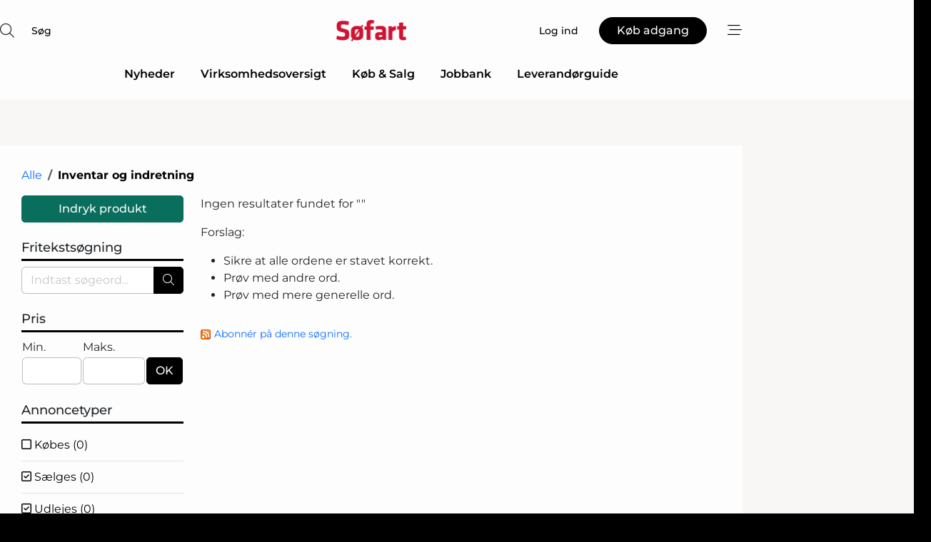

--- FILE ---
content_type: text/html; charset=utf-8
request_url: https://www.google.com/recaptcha/api2/anchor?ar=1&k=6LdoKpwUAAAAADZPiQVYruLxh3elHmpvlakY5JGi&co=aHR0cHM6Ly93d3cuc29lZmFydC5kazo0NDM.&hl=da&v=N67nZn4AqZkNcbeMu4prBgzg&size=normal&anchor-ms=20000&execute-ms=30000&cb=nlz6qvlg0s4m
body_size: 49549
content:
<!DOCTYPE HTML><html dir="ltr" lang="da"><head><meta http-equiv="Content-Type" content="text/html; charset=UTF-8">
<meta http-equiv="X-UA-Compatible" content="IE=edge">
<title>reCAPTCHA</title>
<style type="text/css">
/* cyrillic-ext */
@font-face {
  font-family: 'Roboto';
  font-style: normal;
  font-weight: 400;
  font-stretch: 100%;
  src: url(//fonts.gstatic.com/s/roboto/v48/KFO7CnqEu92Fr1ME7kSn66aGLdTylUAMa3GUBHMdazTgWw.woff2) format('woff2');
  unicode-range: U+0460-052F, U+1C80-1C8A, U+20B4, U+2DE0-2DFF, U+A640-A69F, U+FE2E-FE2F;
}
/* cyrillic */
@font-face {
  font-family: 'Roboto';
  font-style: normal;
  font-weight: 400;
  font-stretch: 100%;
  src: url(//fonts.gstatic.com/s/roboto/v48/KFO7CnqEu92Fr1ME7kSn66aGLdTylUAMa3iUBHMdazTgWw.woff2) format('woff2');
  unicode-range: U+0301, U+0400-045F, U+0490-0491, U+04B0-04B1, U+2116;
}
/* greek-ext */
@font-face {
  font-family: 'Roboto';
  font-style: normal;
  font-weight: 400;
  font-stretch: 100%;
  src: url(//fonts.gstatic.com/s/roboto/v48/KFO7CnqEu92Fr1ME7kSn66aGLdTylUAMa3CUBHMdazTgWw.woff2) format('woff2');
  unicode-range: U+1F00-1FFF;
}
/* greek */
@font-face {
  font-family: 'Roboto';
  font-style: normal;
  font-weight: 400;
  font-stretch: 100%;
  src: url(//fonts.gstatic.com/s/roboto/v48/KFO7CnqEu92Fr1ME7kSn66aGLdTylUAMa3-UBHMdazTgWw.woff2) format('woff2');
  unicode-range: U+0370-0377, U+037A-037F, U+0384-038A, U+038C, U+038E-03A1, U+03A3-03FF;
}
/* math */
@font-face {
  font-family: 'Roboto';
  font-style: normal;
  font-weight: 400;
  font-stretch: 100%;
  src: url(//fonts.gstatic.com/s/roboto/v48/KFO7CnqEu92Fr1ME7kSn66aGLdTylUAMawCUBHMdazTgWw.woff2) format('woff2');
  unicode-range: U+0302-0303, U+0305, U+0307-0308, U+0310, U+0312, U+0315, U+031A, U+0326-0327, U+032C, U+032F-0330, U+0332-0333, U+0338, U+033A, U+0346, U+034D, U+0391-03A1, U+03A3-03A9, U+03B1-03C9, U+03D1, U+03D5-03D6, U+03F0-03F1, U+03F4-03F5, U+2016-2017, U+2034-2038, U+203C, U+2040, U+2043, U+2047, U+2050, U+2057, U+205F, U+2070-2071, U+2074-208E, U+2090-209C, U+20D0-20DC, U+20E1, U+20E5-20EF, U+2100-2112, U+2114-2115, U+2117-2121, U+2123-214F, U+2190, U+2192, U+2194-21AE, U+21B0-21E5, U+21F1-21F2, U+21F4-2211, U+2213-2214, U+2216-22FF, U+2308-230B, U+2310, U+2319, U+231C-2321, U+2336-237A, U+237C, U+2395, U+239B-23B7, U+23D0, U+23DC-23E1, U+2474-2475, U+25AF, U+25B3, U+25B7, U+25BD, U+25C1, U+25CA, U+25CC, U+25FB, U+266D-266F, U+27C0-27FF, U+2900-2AFF, U+2B0E-2B11, U+2B30-2B4C, U+2BFE, U+3030, U+FF5B, U+FF5D, U+1D400-1D7FF, U+1EE00-1EEFF;
}
/* symbols */
@font-face {
  font-family: 'Roboto';
  font-style: normal;
  font-weight: 400;
  font-stretch: 100%;
  src: url(//fonts.gstatic.com/s/roboto/v48/KFO7CnqEu92Fr1ME7kSn66aGLdTylUAMaxKUBHMdazTgWw.woff2) format('woff2');
  unicode-range: U+0001-000C, U+000E-001F, U+007F-009F, U+20DD-20E0, U+20E2-20E4, U+2150-218F, U+2190, U+2192, U+2194-2199, U+21AF, U+21E6-21F0, U+21F3, U+2218-2219, U+2299, U+22C4-22C6, U+2300-243F, U+2440-244A, U+2460-24FF, U+25A0-27BF, U+2800-28FF, U+2921-2922, U+2981, U+29BF, U+29EB, U+2B00-2BFF, U+4DC0-4DFF, U+FFF9-FFFB, U+10140-1018E, U+10190-1019C, U+101A0, U+101D0-101FD, U+102E0-102FB, U+10E60-10E7E, U+1D2C0-1D2D3, U+1D2E0-1D37F, U+1F000-1F0FF, U+1F100-1F1AD, U+1F1E6-1F1FF, U+1F30D-1F30F, U+1F315, U+1F31C, U+1F31E, U+1F320-1F32C, U+1F336, U+1F378, U+1F37D, U+1F382, U+1F393-1F39F, U+1F3A7-1F3A8, U+1F3AC-1F3AF, U+1F3C2, U+1F3C4-1F3C6, U+1F3CA-1F3CE, U+1F3D4-1F3E0, U+1F3ED, U+1F3F1-1F3F3, U+1F3F5-1F3F7, U+1F408, U+1F415, U+1F41F, U+1F426, U+1F43F, U+1F441-1F442, U+1F444, U+1F446-1F449, U+1F44C-1F44E, U+1F453, U+1F46A, U+1F47D, U+1F4A3, U+1F4B0, U+1F4B3, U+1F4B9, U+1F4BB, U+1F4BF, U+1F4C8-1F4CB, U+1F4D6, U+1F4DA, U+1F4DF, U+1F4E3-1F4E6, U+1F4EA-1F4ED, U+1F4F7, U+1F4F9-1F4FB, U+1F4FD-1F4FE, U+1F503, U+1F507-1F50B, U+1F50D, U+1F512-1F513, U+1F53E-1F54A, U+1F54F-1F5FA, U+1F610, U+1F650-1F67F, U+1F687, U+1F68D, U+1F691, U+1F694, U+1F698, U+1F6AD, U+1F6B2, U+1F6B9-1F6BA, U+1F6BC, U+1F6C6-1F6CF, U+1F6D3-1F6D7, U+1F6E0-1F6EA, U+1F6F0-1F6F3, U+1F6F7-1F6FC, U+1F700-1F7FF, U+1F800-1F80B, U+1F810-1F847, U+1F850-1F859, U+1F860-1F887, U+1F890-1F8AD, U+1F8B0-1F8BB, U+1F8C0-1F8C1, U+1F900-1F90B, U+1F93B, U+1F946, U+1F984, U+1F996, U+1F9E9, U+1FA00-1FA6F, U+1FA70-1FA7C, U+1FA80-1FA89, U+1FA8F-1FAC6, U+1FACE-1FADC, U+1FADF-1FAE9, U+1FAF0-1FAF8, U+1FB00-1FBFF;
}
/* vietnamese */
@font-face {
  font-family: 'Roboto';
  font-style: normal;
  font-weight: 400;
  font-stretch: 100%;
  src: url(//fonts.gstatic.com/s/roboto/v48/KFO7CnqEu92Fr1ME7kSn66aGLdTylUAMa3OUBHMdazTgWw.woff2) format('woff2');
  unicode-range: U+0102-0103, U+0110-0111, U+0128-0129, U+0168-0169, U+01A0-01A1, U+01AF-01B0, U+0300-0301, U+0303-0304, U+0308-0309, U+0323, U+0329, U+1EA0-1EF9, U+20AB;
}
/* latin-ext */
@font-face {
  font-family: 'Roboto';
  font-style: normal;
  font-weight: 400;
  font-stretch: 100%;
  src: url(//fonts.gstatic.com/s/roboto/v48/KFO7CnqEu92Fr1ME7kSn66aGLdTylUAMa3KUBHMdazTgWw.woff2) format('woff2');
  unicode-range: U+0100-02BA, U+02BD-02C5, U+02C7-02CC, U+02CE-02D7, U+02DD-02FF, U+0304, U+0308, U+0329, U+1D00-1DBF, U+1E00-1E9F, U+1EF2-1EFF, U+2020, U+20A0-20AB, U+20AD-20C0, U+2113, U+2C60-2C7F, U+A720-A7FF;
}
/* latin */
@font-face {
  font-family: 'Roboto';
  font-style: normal;
  font-weight: 400;
  font-stretch: 100%;
  src: url(//fonts.gstatic.com/s/roboto/v48/KFO7CnqEu92Fr1ME7kSn66aGLdTylUAMa3yUBHMdazQ.woff2) format('woff2');
  unicode-range: U+0000-00FF, U+0131, U+0152-0153, U+02BB-02BC, U+02C6, U+02DA, U+02DC, U+0304, U+0308, U+0329, U+2000-206F, U+20AC, U+2122, U+2191, U+2193, U+2212, U+2215, U+FEFF, U+FFFD;
}
/* cyrillic-ext */
@font-face {
  font-family: 'Roboto';
  font-style: normal;
  font-weight: 500;
  font-stretch: 100%;
  src: url(//fonts.gstatic.com/s/roboto/v48/KFO7CnqEu92Fr1ME7kSn66aGLdTylUAMa3GUBHMdazTgWw.woff2) format('woff2');
  unicode-range: U+0460-052F, U+1C80-1C8A, U+20B4, U+2DE0-2DFF, U+A640-A69F, U+FE2E-FE2F;
}
/* cyrillic */
@font-face {
  font-family: 'Roboto';
  font-style: normal;
  font-weight: 500;
  font-stretch: 100%;
  src: url(//fonts.gstatic.com/s/roboto/v48/KFO7CnqEu92Fr1ME7kSn66aGLdTylUAMa3iUBHMdazTgWw.woff2) format('woff2');
  unicode-range: U+0301, U+0400-045F, U+0490-0491, U+04B0-04B1, U+2116;
}
/* greek-ext */
@font-face {
  font-family: 'Roboto';
  font-style: normal;
  font-weight: 500;
  font-stretch: 100%;
  src: url(//fonts.gstatic.com/s/roboto/v48/KFO7CnqEu92Fr1ME7kSn66aGLdTylUAMa3CUBHMdazTgWw.woff2) format('woff2');
  unicode-range: U+1F00-1FFF;
}
/* greek */
@font-face {
  font-family: 'Roboto';
  font-style: normal;
  font-weight: 500;
  font-stretch: 100%;
  src: url(//fonts.gstatic.com/s/roboto/v48/KFO7CnqEu92Fr1ME7kSn66aGLdTylUAMa3-UBHMdazTgWw.woff2) format('woff2');
  unicode-range: U+0370-0377, U+037A-037F, U+0384-038A, U+038C, U+038E-03A1, U+03A3-03FF;
}
/* math */
@font-face {
  font-family: 'Roboto';
  font-style: normal;
  font-weight: 500;
  font-stretch: 100%;
  src: url(//fonts.gstatic.com/s/roboto/v48/KFO7CnqEu92Fr1ME7kSn66aGLdTylUAMawCUBHMdazTgWw.woff2) format('woff2');
  unicode-range: U+0302-0303, U+0305, U+0307-0308, U+0310, U+0312, U+0315, U+031A, U+0326-0327, U+032C, U+032F-0330, U+0332-0333, U+0338, U+033A, U+0346, U+034D, U+0391-03A1, U+03A3-03A9, U+03B1-03C9, U+03D1, U+03D5-03D6, U+03F0-03F1, U+03F4-03F5, U+2016-2017, U+2034-2038, U+203C, U+2040, U+2043, U+2047, U+2050, U+2057, U+205F, U+2070-2071, U+2074-208E, U+2090-209C, U+20D0-20DC, U+20E1, U+20E5-20EF, U+2100-2112, U+2114-2115, U+2117-2121, U+2123-214F, U+2190, U+2192, U+2194-21AE, U+21B0-21E5, U+21F1-21F2, U+21F4-2211, U+2213-2214, U+2216-22FF, U+2308-230B, U+2310, U+2319, U+231C-2321, U+2336-237A, U+237C, U+2395, U+239B-23B7, U+23D0, U+23DC-23E1, U+2474-2475, U+25AF, U+25B3, U+25B7, U+25BD, U+25C1, U+25CA, U+25CC, U+25FB, U+266D-266F, U+27C0-27FF, U+2900-2AFF, U+2B0E-2B11, U+2B30-2B4C, U+2BFE, U+3030, U+FF5B, U+FF5D, U+1D400-1D7FF, U+1EE00-1EEFF;
}
/* symbols */
@font-face {
  font-family: 'Roboto';
  font-style: normal;
  font-weight: 500;
  font-stretch: 100%;
  src: url(//fonts.gstatic.com/s/roboto/v48/KFO7CnqEu92Fr1ME7kSn66aGLdTylUAMaxKUBHMdazTgWw.woff2) format('woff2');
  unicode-range: U+0001-000C, U+000E-001F, U+007F-009F, U+20DD-20E0, U+20E2-20E4, U+2150-218F, U+2190, U+2192, U+2194-2199, U+21AF, U+21E6-21F0, U+21F3, U+2218-2219, U+2299, U+22C4-22C6, U+2300-243F, U+2440-244A, U+2460-24FF, U+25A0-27BF, U+2800-28FF, U+2921-2922, U+2981, U+29BF, U+29EB, U+2B00-2BFF, U+4DC0-4DFF, U+FFF9-FFFB, U+10140-1018E, U+10190-1019C, U+101A0, U+101D0-101FD, U+102E0-102FB, U+10E60-10E7E, U+1D2C0-1D2D3, U+1D2E0-1D37F, U+1F000-1F0FF, U+1F100-1F1AD, U+1F1E6-1F1FF, U+1F30D-1F30F, U+1F315, U+1F31C, U+1F31E, U+1F320-1F32C, U+1F336, U+1F378, U+1F37D, U+1F382, U+1F393-1F39F, U+1F3A7-1F3A8, U+1F3AC-1F3AF, U+1F3C2, U+1F3C4-1F3C6, U+1F3CA-1F3CE, U+1F3D4-1F3E0, U+1F3ED, U+1F3F1-1F3F3, U+1F3F5-1F3F7, U+1F408, U+1F415, U+1F41F, U+1F426, U+1F43F, U+1F441-1F442, U+1F444, U+1F446-1F449, U+1F44C-1F44E, U+1F453, U+1F46A, U+1F47D, U+1F4A3, U+1F4B0, U+1F4B3, U+1F4B9, U+1F4BB, U+1F4BF, U+1F4C8-1F4CB, U+1F4D6, U+1F4DA, U+1F4DF, U+1F4E3-1F4E6, U+1F4EA-1F4ED, U+1F4F7, U+1F4F9-1F4FB, U+1F4FD-1F4FE, U+1F503, U+1F507-1F50B, U+1F50D, U+1F512-1F513, U+1F53E-1F54A, U+1F54F-1F5FA, U+1F610, U+1F650-1F67F, U+1F687, U+1F68D, U+1F691, U+1F694, U+1F698, U+1F6AD, U+1F6B2, U+1F6B9-1F6BA, U+1F6BC, U+1F6C6-1F6CF, U+1F6D3-1F6D7, U+1F6E0-1F6EA, U+1F6F0-1F6F3, U+1F6F7-1F6FC, U+1F700-1F7FF, U+1F800-1F80B, U+1F810-1F847, U+1F850-1F859, U+1F860-1F887, U+1F890-1F8AD, U+1F8B0-1F8BB, U+1F8C0-1F8C1, U+1F900-1F90B, U+1F93B, U+1F946, U+1F984, U+1F996, U+1F9E9, U+1FA00-1FA6F, U+1FA70-1FA7C, U+1FA80-1FA89, U+1FA8F-1FAC6, U+1FACE-1FADC, U+1FADF-1FAE9, U+1FAF0-1FAF8, U+1FB00-1FBFF;
}
/* vietnamese */
@font-face {
  font-family: 'Roboto';
  font-style: normal;
  font-weight: 500;
  font-stretch: 100%;
  src: url(//fonts.gstatic.com/s/roboto/v48/KFO7CnqEu92Fr1ME7kSn66aGLdTylUAMa3OUBHMdazTgWw.woff2) format('woff2');
  unicode-range: U+0102-0103, U+0110-0111, U+0128-0129, U+0168-0169, U+01A0-01A1, U+01AF-01B0, U+0300-0301, U+0303-0304, U+0308-0309, U+0323, U+0329, U+1EA0-1EF9, U+20AB;
}
/* latin-ext */
@font-face {
  font-family: 'Roboto';
  font-style: normal;
  font-weight: 500;
  font-stretch: 100%;
  src: url(//fonts.gstatic.com/s/roboto/v48/KFO7CnqEu92Fr1ME7kSn66aGLdTylUAMa3KUBHMdazTgWw.woff2) format('woff2');
  unicode-range: U+0100-02BA, U+02BD-02C5, U+02C7-02CC, U+02CE-02D7, U+02DD-02FF, U+0304, U+0308, U+0329, U+1D00-1DBF, U+1E00-1E9F, U+1EF2-1EFF, U+2020, U+20A0-20AB, U+20AD-20C0, U+2113, U+2C60-2C7F, U+A720-A7FF;
}
/* latin */
@font-face {
  font-family: 'Roboto';
  font-style: normal;
  font-weight: 500;
  font-stretch: 100%;
  src: url(//fonts.gstatic.com/s/roboto/v48/KFO7CnqEu92Fr1ME7kSn66aGLdTylUAMa3yUBHMdazQ.woff2) format('woff2');
  unicode-range: U+0000-00FF, U+0131, U+0152-0153, U+02BB-02BC, U+02C6, U+02DA, U+02DC, U+0304, U+0308, U+0329, U+2000-206F, U+20AC, U+2122, U+2191, U+2193, U+2212, U+2215, U+FEFF, U+FFFD;
}
/* cyrillic-ext */
@font-face {
  font-family: 'Roboto';
  font-style: normal;
  font-weight: 900;
  font-stretch: 100%;
  src: url(//fonts.gstatic.com/s/roboto/v48/KFO7CnqEu92Fr1ME7kSn66aGLdTylUAMa3GUBHMdazTgWw.woff2) format('woff2');
  unicode-range: U+0460-052F, U+1C80-1C8A, U+20B4, U+2DE0-2DFF, U+A640-A69F, U+FE2E-FE2F;
}
/* cyrillic */
@font-face {
  font-family: 'Roboto';
  font-style: normal;
  font-weight: 900;
  font-stretch: 100%;
  src: url(//fonts.gstatic.com/s/roboto/v48/KFO7CnqEu92Fr1ME7kSn66aGLdTylUAMa3iUBHMdazTgWw.woff2) format('woff2');
  unicode-range: U+0301, U+0400-045F, U+0490-0491, U+04B0-04B1, U+2116;
}
/* greek-ext */
@font-face {
  font-family: 'Roboto';
  font-style: normal;
  font-weight: 900;
  font-stretch: 100%;
  src: url(//fonts.gstatic.com/s/roboto/v48/KFO7CnqEu92Fr1ME7kSn66aGLdTylUAMa3CUBHMdazTgWw.woff2) format('woff2');
  unicode-range: U+1F00-1FFF;
}
/* greek */
@font-face {
  font-family: 'Roboto';
  font-style: normal;
  font-weight: 900;
  font-stretch: 100%;
  src: url(//fonts.gstatic.com/s/roboto/v48/KFO7CnqEu92Fr1ME7kSn66aGLdTylUAMa3-UBHMdazTgWw.woff2) format('woff2');
  unicode-range: U+0370-0377, U+037A-037F, U+0384-038A, U+038C, U+038E-03A1, U+03A3-03FF;
}
/* math */
@font-face {
  font-family: 'Roboto';
  font-style: normal;
  font-weight: 900;
  font-stretch: 100%;
  src: url(//fonts.gstatic.com/s/roboto/v48/KFO7CnqEu92Fr1ME7kSn66aGLdTylUAMawCUBHMdazTgWw.woff2) format('woff2');
  unicode-range: U+0302-0303, U+0305, U+0307-0308, U+0310, U+0312, U+0315, U+031A, U+0326-0327, U+032C, U+032F-0330, U+0332-0333, U+0338, U+033A, U+0346, U+034D, U+0391-03A1, U+03A3-03A9, U+03B1-03C9, U+03D1, U+03D5-03D6, U+03F0-03F1, U+03F4-03F5, U+2016-2017, U+2034-2038, U+203C, U+2040, U+2043, U+2047, U+2050, U+2057, U+205F, U+2070-2071, U+2074-208E, U+2090-209C, U+20D0-20DC, U+20E1, U+20E5-20EF, U+2100-2112, U+2114-2115, U+2117-2121, U+2123-214F, U+2190, U+2192, U+2194-21AE, U+21B0-21E5, U+21F1-21F2, U+21F4-2211, U+2213-2214, U+2216-22FF, U+2308-230B, U+2310, U+2319, U+231C-2321, U+2336-237A, U+237C, U+2395, U+239B-23B7, U+23D0, U+23DC-23E1, U+2474-2475, U+25AF, U+25B3, U+25B7, U+25BD, U+25C1, U+25CA, U+25CC, U+25FB, U+266D-266F, U+27C0-27FF, U+2900-2AFF, U+2B0E-2B11, U+2B30-2B4C, U+2BFE, U+3030, U+FF5B, U+FF5D, U+1D400-1D7FF, U+1EE00-1EEFF;
}
/* symbols */
@font-face {
  font-family: 'Roboto';
  font-style: normal;
  font-weight: 900;
  font-stretch: 100%;
  src: url(//fonts.gstatic.com/s/roboto/v48/KFO7CnqEu92Fr1ME7kSn66aGLdTylUAMaxKUBHMdazTgWw.woff2) format('woff2');
  unicode-range: U+0001-000C, U+000E-001F, U+007F-009F, U+20DD-20E0, U+20E2-20E4, U+2150-218F, U+2190, U+2192, U+2194-2199, U+21AF, U+21E6-21F0, U+21F3, U+2218-2219, U+2299, U+22C4-22C6, U+2300-243F, U+2440-244A, U+2460-24FF, U+25A0-27BF, U+2800-28FF, U+2921-2922, U+2981, U+29BF, U+29EB, U+2B00-2BFF, U+4DC0-4DFF, U+FFF9-FFFB, U+10140-1018E, U+10190-1019C, U+101A0, U+101D0-101FD, U+102E0-102FB, U+10E60-10E7E, U+1D2C0-1D2D3, U+1D2E0-1D37F, U+1F000-1F0FF, U+1F100-1F1AD, U+1F1E6-1F1FF, U+1F30D-1F30F, U+1F315, U+1F31C, U+1F31E, U+1F320-1F32C, U+1F336, U+1F378, U+1F37D, U+1F382, U+1F393-1F39F, U+1F3A7-1F3A8, U+1F3AC-1F3AF, U+1F3C2, U+1F3C4-1F3C6, U+1F3CA-1F3CE, U+1F3D4-1F3E0, U+1F3ED, U+1F3F1-1F3F3, U+1F3F5-1F3F7, U+1F408, U+1F415, U+1F41F, U+1F426, U+1F43F, U+1F441-1F442, U+1F444, U+1F446-1F449, U+1F44C-1F44E, U+1F453, U+1F46A, U+1F47D, U+1F4A3, U+1F4B0, U+1F4B3, U+1F4B9, U+1F4BB, U+1F4BF, U+1F4C8-1F4CB, U+1F4D6, U+1F4DA, U+1F4DF, U+1F4E3-1F4E6, U+1F4EA-1F4ED, U+1F4F7, U+1F4F9-1F4FB, U+1F4FD-1F4FE, U+1F503, U+1F507-1F50B, U+1F50D, U+1F512-1F513, U+1F53E-1F54A, U+1F54F-1F5FA, U+1F610, U+1F650-1F67F, U+1F687, U+1F68D, U+1F691, U+1F694, U+1F698, U+1F6AD, U+1F6B2, U+1F6B9-1F6BA, U+1F6BC, U+1F6C6-1F6CF, U+1F6D3-1F6D7, U+1F6E0-1F6EA, U+1F6F0-1F6F3, U+1F6F7-1F6FC, U+1F700-1F7FF, U+1F800-1F80B, U+1F810-1F847, U+1F850-1F859, U+1F860-1F887, U+1F890-1F8AD, U+1F8B0-1F8BB, U+1F8C0-1F8C1, U+1F900-1F90B, U+1F93B, U+1F946, U+1F984, U+1F996, U+1F9E9, U+1FA00-1FA6F, U+1FA70-1FA7C, U+1FA80-1FA89, U+1FA8F-1FAC6, U+1FACE-1FADC, U+1FADF-1FAE9, U+1FAF0-1FAF8, U+1FB00-1FBFF;
}
/* vietnamese */
@font-face {
  font-family: 'Roboto';
  font-style: normal;
  font-weight: 900;
  font-stretch: 100%;
  src: url(//fonts.gstatic.com/s/roboto/v48/KFO7CnqEu92Fr1ME7kSn66aGLdTylUAMa3OUBHMdazTgWw.woff2) format('woff2');
  unicode-range: U+0102-0103, U+0110-0111, U+0128-0129, U+0168-0169, U+01A0-01A1, U+01AF-01B0, U+0300-0301, U+0303-0304, U+0308-0309, U+0323, U+0329, U+1EA0-1EF9, U+20AB;
}
/* latin-ext */
@font-face {
  font-family: 'Roboto';
  font-style: normal;
  font-weight: 900;
  font-stretch: 100%;
  src: url(//fonts.gstatic.com/s/roboto/v48/KFO7CnqEu92Fr1ME7kSn66aGLdTylUAMa3KUBHMdazTgWw.woff2) format('woff2');
  unicode-range: U+0100-02BA, U+02BD-02C5, U+02C7-02CC, U+02CE-02D7, U+02DD-02FF, U+0304, U+0308, U+0329, U+1D00-1DBF, U+1E00-1E9F, U+1EF2-1EFF, U+2020, U+20A0-20AB, U+20AD-20C0, U+2113, U+2C60-2C7F, U+A720-A7FF;
}
/* latin */
@font-face {
  font-family: 'Roboto';
  font-style: normal;
  font-weight: 900;
  font-stretch: 100%;
  src: url(//fonts.gstatic.com/s/roboto/v48/KFO7CnqEu92Fr1ME7kSn66aGLdTylUAMa3yUBHMdazQ.woff2) format('woff2');
  unicode-range: U+0000-00FF, U+0131, U+0152-0153, U+02BB-02BC, U+02C6, U+02DA, U+02DC, U+0304, U+0308, U+0329, U+2000-206F, U+20AC, U+2122, U+2191, U+2193, U+2212, U+2215, U+FEFF, U+FFFD;
}

</style>
<link rel="stylesheet" type="text/css" href="https://www.gstatic.com/recaptcha/releases/N67nZn4AqZkNcbeMu4prBgzg/styles__ltr.css">
<script nonce="h4YE7u6TlNiuRRDouScGsw" type="text/javascript">window['__recaptcha_api'] = 'https://www.google.com/recaptcha/api2/';</script>
<script type="text/javascript" src="https://www.gstatic.com/recaptcha/releases/N67nZn4AqZkNcbeMu4prBgzg/recaptcha__da.js" nonce="h4YE7u6TlNiuRRDouScGsw">
      
    </script></head>
<body><div id="rc-anchor-alert" class="rc-anchor-alert"></div>
<input type="hidden" id="recaptcha-token" value="[base64]">
<script type="text/javascript" nonce="h4YE7u6TlNiuRRDouScGsw">
      recaptcha.anchor.Main.init("[\x22ainput\x22,[\x22bgdata\x22,\x22\x22,\[base64]/[base64]/[base64]/[base64]/[base64]/UltsKytdPUU6KEU8MjA0OD9SW2wrK109RT4+NnwxOTI6KChFJjY0NTEyKT09NTUyOTYmJk0rMTxjLmxlbmd0aCYmKGMuY2hhckNvZGVBdChNKzEpJjY0NTEyKT09NTYzMjA/[base64]/[base64]/[base64]/[base64]/[base64]/[base64]/[base64]\x22,\[base64]\x22,\x22w43Cky5PwoHDqSfCmMK5esKQw5vCiD1cw45oJsOYw4V1A1XCqXhXc8OGwqTDnMOMw5zCkgJqwqgeNTXDqTzCnnTDlsO1Yhs9w5vDqMOkw6/DqsKxwovCgcOWEQzCrMKrw7XDqnYpwrvClXHDs8OsZcKXwoTCnMK0dxLDi13CqcKPJMKowqzChl5mw7LCgsOow717DcKjAU/CjcKqcVN/w4DCihZ4V8OUwpF6SsKqw7Zzwr0Jw4Yvwpo5esKRw5/CnMKfwpHDnMK7IGXDrnjDnXHCjwtBwp/CgzcqR8Kaw4VqWsKOAy8cKCBCNcOWwpbDisKAw4DCq8KgWMObC20YMcKYaE4TwovDjsOww6nCjsO3w7otw65PFcOPwqPDngjDsnkAw5luw5lBwq3Cg1sOLGB1wo5jw67CtcKUU1g4eMOzw6kkFEtJwrFxw78eF1kCwpTCul/DjWIOR8KxawnCusO0Dk5yAH3Dt8Oawq3CkxQEdcO0w6TCpzB6FVnDqSLDlX8Uwqt3IsKTw63Cm8KbPBsWw4LCkQzCkBNxwoE/[base64]/US4hdsKRe8O/CGfDth/Cl8KZZhrDvMOvwrjCrR4zQMOuUcOHw7AjQ8Ouw6/CpCMxw57ClsOiBCPDvTDCqcKTw4XDrwDDlkUoR8KKOBDDjWDCusOtw4sabcKNVwU2ecKlw7PClx3Dk8KCCMO9w4PDrcKPwrgNQj/ClELDoS44w4pFwr7Dv8Kgw73CtcKBw4bDuAh9eMKqd3QAcErDmGo4wpXDmFXCsELCucO+wrRiw48GLMKWWsOUXMKsw5dNXB7DqcKAw5VbTMOURxDCisKcwrrDsMOLVw7CtjcAcMKrw6rCiUPCr3rCriXCosK/[base64]/wrTCqMKCw4LDosKewqU7wrTDhgoiwpkiCRZsR8K/w4XDkCLCmAjCoy9/w6DCvcO7EUjCrQs8Xn/CjWLChmYBwoFEw67DrMK3w6jDm2jDsMObw5rCpcO2w7RiFMOUL8OQKjNIJnI8T8KQw4p9wo8lw5oPw4MZw6FLw5kHw5HCjcO5LyF0wq9aeVnDtsK8IcKgw5zCncKZD8ODOynDvg/[base64]/w5TCrMOIw5Q7OUnDo3EQwpXDnDbCt2cMwo/ChsKbHX7DtXvCmMOKHnPDvFrCm8OUGsOJbcKLw5XDiMKwwrcdw7zDsMOPaA7CnwbCr1/DiHVpw5PDsU8LX28uBMO3TMKpw7fDl8KoJcOowr82McO+wpTDvsKTw7HDt8OjwqnChGTDnw3Cshg8NXzDmmjCqRbCu8KmJ8KmWxERN3bDh8OPM3HCtcOmw6/DscKjMx0/wqTDlyzDlMKnw708w6lpKsK/[base64]/DuHvDpFXDkUB0w4ZaSsK+QmvCnURBSycrGsKowqLCu01ww7/DocK/w5rDgVpaZlA3w6zDiWfDn1kRFyBcZsK7woIaUsOEw6HDnhkiasOWw6TCvcKnMMOzLcOnwq58RcOUXj4UQMOEw6vCp8Kgwotdw7c6bVLClwvDj8KAw4zDrcOXEDNQV18rEmDDqE/CoRHDnCZLwqLCsEvCgC7CpsKew5U0woggGkV7EsO7w5/DrS0uwqPCrApAwpzCgGEsw7Mzw7V0w5wrwrrCicOhLsOIwoJyX1xZwpHDjETCqcKZXlRqwq/CgjgSMcKrJi8WCjRsFMOvwpDDicKkWcKAwqLDrRHDoQLCiBUBw7rCmRnDqTzDjMOReHUFwqXDiQvDvxrCmsKUbSMxVcKVw7x7PD3DqsKCw67ChsKaa8OjwrYkQCgadQDCjQ7Cv8OAPsK/f0bCskRqXsKswrpSw4VMwo/ChcOvwrrCoMKSL8OLSC/DlcO8w5PCu1Nvwp0maMKCw5xpcsOQHXPCqXbCkiYjDcKTSlDDj8KYwo/CiwPDlDXCo8KCZWFrwoXCthrCqWbCnCBGJMKiVsOUDGTDgcKqwofDiMKEUyDCsWouBcOlGcOtwq9yw5TCv8ORKMKbw4zCtCvCoC/Ck3RfXMK6CCsowo7DgQQWT8O+wrDCmH/Dsgc2woZcwpgXJmTCg0jDom/DoDDDlEXDvCTCqsOxwpUQw6hCw5PCj2NCwqUHwrrCsXfCmMKcw4jDvcKxYMO1woFSCQB4wq/[base64]/CgsKIDkHCusOAPzXDq03CoMKgCCXCqcO9w7XCqEsvwo9Rw79EEMOzDEl3Zy8Ww5lzwrrDkC85ScKfFsKNKMOuw4fCpsKKNwbCvsKpUsKEQMOqwqQRw50uwpDDssOFw6INwo/DhcKLwpUcwpjDthTCiTEEwoJqwo9aw7LDoSlUTcKWw7fDtcK3G30le8Klw4tXw5/DlnsbwrbDtsOLwrbChsKXwpDCvsKpNMO0wr4BwroEwrhCw5nDsS8ZwpfCi1nDuGjDrUhOc8OQw45mw7QUUsOKwpDDu8KzaR/[base64]/CqUXDg8O8TiM9KmJVw5ppG3rDtMK9XcK2wqXDmlTClsKmw4fDj8KVwrHDhArCncKMcgPDicOHwobDsMKhw6jDicKxNi/CrlXDjsKbw5vClcKPSsKjw7vDswA6KhgEdsOTalFeGcOrPcORFhgow4fCgMKhdcKLQxkOwozDkBAXw5hCWcOvwpjChC4cwqcMU8K2w4XCo8Oqw6rCoMKpC8KYaxBzDwnCqcKow682woEwRUEhwr3DmUfDnMKxwo3DsMOkwrvCosO5wq4LHcKvVw/CkWTDv8OEwppOCMKiBWLCrTPDosO7w4jDlsKffz3CjcOLNwLCoVYjS8ONwonDncKpwokrKWEIbFXCq8Ofw604RMKgKl/[base64]/Dlz4zTDsreSwPTMKswpZJwohFAx1Sw6LCjWIcw4PCuVo0wr4RLBXCk2o2wprCucKaw6IfIj3CsjjCsMKHLcKHwqLDrF4xesKawovDscKND3I6wo/CgMOaVcOtwqbDtzvDknlrVcKswpnDjMKyZ8KAwpMIw4ICUF3CkMKGBwdaHBbCoFrDsMKtwonCn8Knw4fDrsO1asKiw7bDoxrDu1PDjWQ6woLDl8KPesKhN8KOFW4Dwp0Tw7c/ZjnCnw5+w7DDlxnCu1krwpDDqTnDj2B2w5jDhmoGw7Axw7DDhxDCsWUIw5vCmXxiEXIuYH7DiRkHDcOgdHXCo8OlScO4woNkDsO3wozDk8Ouw7rChkjCon5gYSRPKCoEw6LDrRN9ejTCnGdcwqTCssO9w7NqD8K/wojDmkBrLsKIAi/CsF/[base64]/CvArCmXTCjXPCuxhafMOIAQYRDMKqwpvDogcQw4bCoi7Di8KHO8K6NWvDmMK3w6fCsgjDhwErw7/ClRxQT2Jlwpp7M8OYM8K/[base64]/VsK9wo3DlcObb8K+w60pIcKQwrETwrvDsMK9Vn8cwrgsw51wwqAUw6LDo8KBX8KiwoVRexHCvEgFw5c1Uh0Hw65zw7rDpMOEwpXDj8Kdw4AswpRaGEPDlcORwo/DkEfDh8OmKMKWwrjCqMK5SMONN8OlXDHCoMK6S3bDksKgEsOYYDvCqcOgTMKYw5ZQR8KAw7jCp2hQwrc7P2scwpjDt1LDksOHwqvDo8KOEl9cw7rDksO1wrLCrGbCinFUwqovZsOgasOJwpLCkMKbwp/Cg1XCoMOCasK+JsKQwoXDlHpiTXt2R8KqfsKEJcKFwqDCmMOPw60fw7sqw4vCtw8dwr/[base64]/CucKLNTkyVMK/[base64]/CvcK+w7BOwqUPDSbDjB8+wr4/wrtmIQRSwozCiMKmB8OICXHChXVwwoPDpcOewoHDuVtFwrTDj8KhesONdE9RNxHDpVVRRsO1woHColUuMBtOBCLDiEzDsjgfwoobMEbCmRXDpG4HA8Ojw6PChDHDm8OYcntOw7hUZmBcw7/Ci8Ogw6Z/wqAJw6BKwqPDvQoxR1PCjG5/b8KTKsKMwrHDuWLCkhDCvygDV8Ktwq9RKTrDkMO4wqTCmg7CtcOew5PCk2l4HzzDiEXCgcO0wqV/wpLCtHFiw6/DvEd6wpvDnhE8bsKcZ8K5fcKTwrwMwqrDuMOZNCXDkD3Cjm3CswbDkh/DuFjCllTCkMKnGcOXGsKBPMKGflDCliIawprCuzczKB0PN1jDjWbCoynCocKMFE9vwrp5wq9dw5zDqcOtekUzw73Cq8KjwrfDs8KWwrDDscOAflnCuGURCsOKw4vDrVsDwo1RcEjCqyRowqTDj8KGeEnCqsKjfsO9w7/Dtg9KIMOIwqbChClKL8O3w5UEw4hrw6zDsQ/CrR8CCcKbw4dxw7Ekw4ppesOJUwrChcKzw7AhHcKbO8OVdBjDqcKZciwCw5Yuw7XChcKRXzTCjMOIQ8OIfcKmZ8OHW8KbKsOnwrnDjRJxwrlXVcORMMKbw49ew6tSUMOhZsKNY8O9DMKPw7w7AXDCrh/Dn8O/[base64]/CucOgY8KVw5hdwqrCsMO2w7HDl8KGHsODw43Clm0Iw5EJfgxlw6UqU8OXXyEPw6Y7wrrCqEA1w6LDg8KoIjA8dwDDjzfCscOzw4jCjcKDwrdUR2pTwo7DogvCgsKSR0lXwq/CvMKNw5kxMAMWw4zCg3LCk8KXw5cBRsKzXsKiwoLDsnjDnMOOwp5SwrUCHsOWw6g0SMKbw7HCq8K8w4nCnh/[base64]/CnMKxJURqwpXCoMKRSsK/NDTDvVTCj8OOw4QtHW3CkQ/Cr8Kvw53DtQ58dsOjw6tfw6wBwo8dVzJmCis1w5rDnjIMK8KrwqBQwoR7wq/DpsKFw5nCmi0/wokrwok9dG9vwox0wqEzwrzDhhYPw7vChMO4w5VabsOHccOAwpYywrXCoAbDjsOww5HDo8K/wpYuZ8O4w4gPd8OXwqDDksOXwqlbWsOgwqtTwrDCnRXCiMKnwrNOHcO3W3t/wpjCmcO8NMK4YGpofcOuw5kbfMK/[base64]/DkwzCgDppfiRaw5APw4LDsMKHwpAkcMOvLmdWY8OTPMKdCcK4w4BNw4oKacOfXUtBwp3ChsO3w4HDvDRNfm3CkxRmJcKATTPCkEPDkWHClsKqZ8Osw5fCgsOzc8K/cljCrsOlwqJlw4I9SsOawoPDrhrCncKHZlJbwoIBw67CogzDnXvCoC0Cw6BMIRvDvsO4wqrDqsONRMK2wpXDpRfDsBlgUDLCoRUsV29WwqTCssOsAcKRw68yw5fCh3LCq8OAQ3LCtsOJwpbCj0YnwolQwqzCuzLDncOMwq8lwpsQBkTDrDfCj8K/w4Fnw53ChcKpwqvChcOBLisiw5zDrA9oOEfCrsKqH8OaD8Ktwp5Sa8Kre8K2wqAXLGF8HiQgwoHDt2bCuHkCUsOsUXTDl8KmGU7DqsKaM8O0wolfKl3Coz5+KzDDuH03woNewp/CvG4iw5FAecK6clEUNcKRw5YpwpBaSB9iLcOdw7EZbcKdcsOSe8ObQAHClcO7w7NYw4HDi8ODw4HDn8OBRgbDtMKvNsOSBcKtI13DsQ3DssOsw53CkMOpw694wrvCvsO/w6nCu8O9dih3G8KXwqpTwo/Cr2B7cmfDkRACdMK4wpvDrcKcw6xqf8OFfMKBd8KEw6XDvQ5kCcKBw43DukfCgMOVfjUGwpvDgywuE8OAdGHCocKdw4hmwrxDwpDCmwdvw4jCosOLw5TDpzVnwpnDk8KCDnZqw5rCjcKIUsOAwogJfUhyw6kswqbCinoFwo/Dmgl0UgfDnwrCrx7Dh8KNJsOywpI3awPCiBPDqlzCnR/DoHkJwqpNwqYVw57Cl37DuTnCqMOffnXCiSrDuMK3OMKiBQRaJT7DhXFswq7CvcK5w6/DjsOgwr7DmBTCrGrDklzDpBXDr8K2dcKywpUMwrBLe0NQwrLDjEdjw798KgE/w7wwJMOWFCTCrQ19woUCTMKHBcKUwr8nw43DqcO6aMOXc8KDGyI3wqzDjsKHeAZkc8KFw7IGwr3DgzDCtkLDscKawpULextRXnQwwqpDw50nw6BGw7JNbVgoI0zCpR44w4BFwqF2w5jCt8Oiw7XDowTCq8K9ChrDvzHDh8K9w5h/wq88TSbDgsKZAQJcdUA6LiHDiUYuw4/DoMOCH8O4asK6Zwwzw4UDwqHCo8ORwroDOMKSwpJiQcKaw6FEw4kUfgw3w4jClsO3wr3CpcK5fcOww5IIwobDp8Oxw6pqwoMbwqPCtVASMCXDjcKUf8O/w4RNe8OqVMKxaG3Dh8OrEWIjwovCmcO3VMK8DE/ChRTChcKlYMKVP8OJc8OCwp4Gw7PDpFNSw6cmWsOYw7jDhcOKWiMQw63CgsOKXMKQKkAbw4kzScKdwp9+UMOwKsOswqVMw6zCuldCBsOxPcO5LEHCmsKPQ8OSwqTDsQVOFyxmBkU2X1c8w73DphF+dMOSw5TDlMONw67DlcOXZ8K/wp7DrsOxw4bCridITMOTYS7DsMOXw7Auw6zDqcOiJ8KfWhXDgC/Crmt0w4DCpMKcw6cVHUQMB8OpPXrCjMO6wq7DmHtqecOQbnzDkmoZw77Cm8KUSifDpGsEwpbCkwXDhxdXJlbCsRIrRh4MNsOVwrbDtR/[base64]/DsgLCrEPCqsK2J09LNGYTHkJHw7wWw4lVwqLCjsKMwohuwoHCjEPCiSXDijY4JsK7MB53J8OWHMOiw5bCvMOFeGdiwqTDocKNwpoYw5rDo8O+ElXDssK8Mx/DuHhiwrwPS8OwYm5ew6sFwrIEwrHCrQjChRdTwrjDoMKtwox1WMOewojDqcKbwrbDoVrCrSB1SBXCv8K7eQc0wptEwqhDw5XDhSpYMsKXZyc9e2HDu8KQwrDDjzZXwpFycGMmDGc8w59+VTkSw6oLw75QWUFYwovDucO/w63CuMKDw5ZyScOsw7jCksOdPkDDhB3DgsKXKMOoRcKRw4rDlMKYXx13PFTCs348CcO8WcK4aUYFT21UwpouwqfCg8K4T2U3EcKcw7fCm8OABMKnwrvDrMKWR1/[base64]/Dq8Ksw7rCkjPCusOcccK/JsOGYkzCicOeZMKvZnNVwq5LwqXDnkrDmMOhw6BVw6IHX3RWw5DDrMO4wqXDssKqwp3DtsKrw4E5wpppGsKRQMOnw5jCnsKbwqbDu8Kkwok9w77DoA9yNmk3fMOFw7orw6zDq3DCvCrDnMOSw5TDjz/CqsKDwrV1w4LDgk3DoCUJw5QOB8KDU8KgYFXDgMKhwqFWC8KgUgsSZsKCwqxAw77Cu3/[base64]/DiEEMwp5uFMKywoXCscOXJgImVcKAw6TDrFkPR8Kjw4bCiFjDkMOOw6Z4ZlUfwqDDtVPCscOQwqsuwonDk8KEwrvDtlpkQ2DCsMKBCMK/w4XCn8Kbwphrw5bDtMKsbG3DoMKIIj7Cr8KTcDbDsQPChsOeJh3CmQLDqcOew65AOcOnYMKCccKpBEfDkcOUTMO5I8OrRcOnworDisKnfQZxw5jCtMOhCkjCo8O/FcKiKMOMwrVlwo1ycMKLwpLDmsOuY8OtNQbCtnzCksObwp0zwod6w7d7w5LCt0TDgnjCgjnCrivDg8ORCcOuwqfCrcK2wr3DscO3w4vDvmQOEMOgSlHDsQ84w4DClEF7w75uG3HCpgnCtnPCo8KHVcObD8KAcMOJal5/Cmo5wp55D8KTw4nCj1AKw7Epw6LDm8KyZMK3w751w4HDgVfCtjoZLyLDrkrCjC8xw6l9w6tYUX3DncOXw77CtcK5w6onw43DvcO2w4RIwqQDScKgNsO/FsKrU8Oww6PDuMKWw5TDkMONCmsVFQZbwpTDl8KzJXTCiXNmB8OyDcO4w6bCjcKNHMOPQsOpwojDscKBw5/DkcOXeC9ww6ZEwpA9McKSK8ONecOEw6R1NsKVI2PCuBfDsMKswrUGdXHCpyTDkcKTPcO3VcKrTcO/[base64]/d8ODworDn0VAwodGQsK4FD3DucO3w5h0wq/CmzIfw6TCoFUjw6vDhwcmwrkVw5xmGk3CjcOHIcO0w70TwqPCqcKRwqTChWrDpsKMacKFw7bDkcKWR8OYw7LCrmnDo8KVO3HDmVMxUsOGwp7Co8KBLT97w6RjwrYtGSd/QsOMwqjDvcKAwrDCklLCj8ODw59jODHCksKObsKFwpzCmjsQwqzCp8OLwp9vLsK3wpxXXMOFOCnCi8ONDyPDh2XCuiLCjyLDp8Onw6VCwrHDj3xSEnh8w6PDmFDCrQBgNW81IMOrC8KHQXTDjcOBH3U3bSPDjmPChsO0w7gBwo7DjsKdwpccw74Qw6DCvF/DqMKaCQfDnUPCiTIJw7bDgMKGwrh4VcK4w73DnV84w5vChcKLwp4Qw4bCgGFMbcOVbx7Du8K3YMObw5Aww6AJPmbCvMOZHQDDsFJIw79taMKtwrzDriXCnsKtwoYKw7LDsQU/wowmw7LDsizDgF3DvMO1w6/CuwHDk8KpwoLCqcKZwoEBw7fDuQxISVNIwqB4QMKjbMKJC8OHwrhwaSHCuiHCqCbDm8KwB07Dg8KBwqDCkgMWw5XCscOkRDjCmXl4HcKPfArDoUkOG3FYMMK+fG4Rf2bDiWLDkE/[base64]/w73DscK8TiTDtcKqMcOBw5fDsV5Mwr5ww7rDqMKyQHomwp/CpxUVw53Cg2DCnGIBZmjCvMK0w5zCmhtqw77Ds8K5K0VFw4PCrw4Uwq/CmXciw7/ChcKgaMKFwo5uw7w0Q8OTGRfDvsKAR8O8QArDkyBqLUBfAnzDoBhuM37DjcOTLVdnw71ewrgNIQ8yAMOIw6rCmVbCg8OVYgfCvcKKeXtSwr9SwqF2csK8dcOzwpURwpnCq8OBw6sDwoBgwqowPQzDoXXCpMKvB1Zpw5LChR7Cu8KXwrk/L8Ozw4rCmzsFJcKDBl/[base64]/CnsO9w7TDky/ClgfCtMK2wofDo8KaacO9wp1aBEc5AEjCpl/Cnmhxw4HDgsOkQCQSF8OHwofCkhrCtTJKwovDoSlfXcKeGQjCuQXCqMKwF8OuOxvDi8OBXcK9M8O6w5bCsQJqWiDDtT4xwop5w5rDj8KCBMOlJMK+P8OMwq3DkMOewotaw7Itw7/[base64]/w7LDoS3CgzwNw6jChxvCjMOpCMORecK6wo/DghbCucONBMOlTVhjwp/DnU7Cs8KAwprDmcKJY8OiwoPDj0VFC8K3w4LDpcKdfcKNw6fCi8OrIcKSw7Ncw5tmcBQKXcKVNsKywoFrwq0RwrJAf0lhJzPDhD/DtsKNwoVswrRWwoDCu2QECCjCk1gwYsOQNVM3XMKoIMOXwpTCm8K6wqbDuVMAFcO2wqDDgsKwfjfCmhA0wqzDgcOWMcKoKW8Dw7zDs3wMAQxaw74/wphdAMOILcOZABjDisOfdVDDrsKKGFbDncKXDGB3RT9IXMORwr9IHV9IwqZGCjjCq14BLAd2DnQrVWXDmsOcwobDmcOYNsOXWV7CgmbCi8K9YcKswpjDvTwccyIdw5zCmMOnblPDtcKNwqpwUcO8w4kXwqvCgyjCi8K/fDpjaHV+B8OKSVAfwo7CqAXDtivCiizCisOvw53DpFALDjJOw73DrhBtw593w7wsGcOebwXDlsKXd8O4wrZsQ8OUw4vCoMK2cBHClcOawp1ww5rCgcOCVCAEFMKlwoHDhsKjw6kIKVQ6HBU3wrrCvcKCwqfDssKEZcO9MMO0wqvDh8O4dnJPwq9VwqFFeWp/w4LCjj3CmitsdsOCw4xMIHYZwqPCosK9HmbDkUkTYCFsEsK1fsKowo7DkMOPw4w6D8OSwobDp8Oowpc4D2o3ScKYw6t3ZcKBXk3ClFzDrFkMd8O8wp3Dj1EXSF45wqTCmmk3wrPDolksc3ctHcOcRQREw7DCt0/[base64]/DncOQOcKEBg0wwojClsKswo3DncOpw7nDqMK2wrfDn8KnwrDDkFXDrkM1w5Vxwr7DohrDucKIIQoMYRdywqQiPXdGwqA9PcOwO2JMdiPCg8KYw5DDh8Kxwrhjw6NHwptnXEXDj2TCnsKvSnhLwodXQ8OoKMKAwqAXQ8K8wqwEwo9kHW01w6tnw7MUY8O+BWbCrC/[base64]/[base64]/w7DDo8OnBsKrw57DlcK8w6wew4Awa8KhwqDDvMKiGgd8QMO0bsOEYsKjwrl3XUpcwpckw5g3aj0nMSzCqV5nCMKOR3EdWB0gw5UBCMKWw4LChMOHJAAVwo1vJsK/[base64]/eC7Dsz0YRnMrw5TCjTjDlzrDrlvCh8O6w4vDl8O3E8OlI8O8woBhQXFwIsKlw5XDpcKWFcOkC3xWN8Ofw5lsw57DjmRqwq7DtMOWwroCwqlQw6XCrA7DoFPDuGTCh8K6UcKudg1KwqnDv1TDtgsEfF3CnA7CgMOOwoLDs8O/b2RewoLDp8OzQWDClsOhw5l0w5JQWcKqM8KWB8KLwoV0ScO5wq8rw4/DgRhxKg03CcK+w5gZA8KLQmUSPVl4cMKvZMKgwrQcw6EOwrV5QcOmHsKIMcOAb2HCn3B3w5hmwojCqsKUDUl6XMKFw7M9b13CtXjCjj7DnQZsFDTCvAc5eMK8CcKJHnDDh8K/w5LCuU/DnsKxw7FgKmlZwo98w5bCmUB3w7jDhHgDUDrDjMK5cRgCw4gGwr98w4rDnARbwr3CjcKXejJGBlVLwqEhw4nDvhQDU8OdehsDwrrCl8OJW8KKGnzChsOYBcKewr/[base64]/ZVHCnWHCv8OxPcOpwqPDpcO2TyQzGXxnbRXCl2DCqwXCmB5bwoByw7BewolBaDY7DcKLXiMnw6xfInPCu8KXGDXDscOsU8OoSMOdwpHDpMK3w6Emw6F1wp0MasOUUsKzw4bDvsO1wqFjNMKaw7FAwqDCicOuMcK1w6VCwq8wZ31xNGEJwoTCs8KCUsKpw6hSw7/[base64]/DkzrDsAVwHMOqGz4cH0jCkTgFXC1fwrnChcKnU1VsXQHCgMO+wpARXCQySCfCj8KCwpvDlsK6woHCqDHDvMOOw6TCpFd+wp/DusOkwpnDt8OQUX/CmsK+wqtHw5oQwrXDscO6w5llw4lxHwZDEsOoFDDCsH7Ch8OfY8O1O8KswovDkcOsNMONw4FDGcKoS0PCsRI+w4wgQcO1XcKxV3AZw6ERZsKvCkvDs8KKAzfCgcKgCsOncG3CngMuGSnCvzfCpmFOCsOFV1xWw7PDvArCt8Okwo4Dw4piwonDjMOXw4dHaFnDp8OQwo/DoG3Di8K2UMKPw7DDnH3CkUXDmsKyw5vDq2V9JMK7AAfCgB7DvMOZw6nCu0Qwe2LCskPDisO2FsKyw6rDljTCglfDhTZFw4jDqMK6fkrDmDV+bjvDvsOLbsK7IHHDqxDDlMKmYcOzAcKFw5TCrQYow5PCtcK/HTdnw7vDvFLCpXAVwqwUwrfDuTdgYzrCjR7Cpy8UAn3DkynDrFvCpSnDgikDGQNeEkrDkSENEHkgwqBjQ8O8d3UsQFrDu2Nmwr5rW8OYU8OaWDJeecOfwoLCiE92esK9CMOJPsOUw4tkw7pdwqvCkSYDwplrw5PDmS/Cv8OsPnPCpSU/w7nCm8OTw74aw7U/w4daDMOgwrdzw6zDlU/CiFN9QxJrw7DCr8O/[base64]/DrcOLesKxwqLCrsK9bh8GwpnCrzPCnmDDvnXCoE7DqWnCh2JZTG0cwpV+wpzDtG86wq/Cp8O8wobDlsKnwrEnwqN5HMO7wqwEd3Muw7l3IcOnwqB+w7M+HlgqwpkJPynCh8O+JQQMwqHDogLDn8KYwqnCiMK/wqrDmcKCA8KJfcK1wrk9bDdDMT7Ct8KzU8Ozb8KqNsKywp/DkwfDlD3Dqgh5dntaJcKbYAPCrArDoXLDl8OEKsOdcsOswowVSXbDnMO+woLDjcKZA8KrwpR/w6TDumLCnyxcFnJewpDDgsOdw7fCosKvw70hw5VMDsKQPwLClsOpw4E0woXDjHPDnFRhw6/DgFMYWsKuwqLDsmRzwr5MY8KPw5cKOg9TUCFsXsOiSyI4asONwr4zEyg4w7EJwrTDssKsMcOsw7TDk0TDgMK5NMO+wqcZSsKlw7hpwq9XdcOnbsO5T0HCqDXDnADCsMOIf8OWwroFJ8Ovw4QOEMOMKcOdSC/DrsOFHRDCmS7DicK1QS3ClAM7wqVVwqrCvMOBCDTDvsKMw6VWw5PCt0jDkwnCqsKlIwAdUsKmYsKtwrXDtcKOWMOJKjZtJyoSwqnCj1HCjcO/wpfCmMO8VsKtGgrCjwJAwr3Cu8OKw7fDgcKsRhzCt3EMwr3CmsKxw6ZwZR/Cnisrw7ZjwobDsj19B8ObQUzDg8KXwp0iUA9sS8KlwpANwo/ChsOUwrhmwpTDoi0Tw4h7MMKxfMOZwoxow4LDncKAwqDCuG1YAS/Do0g3HsOiw7HDvUkIBcOFEcKYwo3Cj2NYHyPDqsKoBgLCowg/MsKGw43DrcKmQXfCuH3Cv8KqDcOjIEPCocOgD8Oxw4XDpDxOw63CpcOqaMOTRMONwqzCoDNSRB3DsDrCpwx9w5MJw4rCisOwBMKVbcKxwoBSPXF1wq/Cs8Kdw7bCpcO9w7EnMgNZDMOQD8OOwqZHNSNLwrBlw5vDsMOCw7YSwpTDsQVOwqPCvkk3w5bDuMOFJUbDksOswr5ow7HCuxDCrXnDi8K9w69TwrXCqmzDi8Osw7oifcOpS1DDtMKbwoJEDMK6GsKewoVYw4wcCMKEwqZjw5omLgnCsTQ/[base64]/DsKQEVLCig0qw4lBw6nDtMOScFzDviZxCsKbwobDjMO3e8Ksw4HChl/Dgjg1a8OSTSpyU8KybMKBwp4jw7s9woTCuMO4w4fDh34Yw6TDgUllbcOOwpwUNcO+IXAlb8OYw77DtsK3w6PCh2/[base64]/DoMKkwqVXa8KnH8OkF8KrwqTDnCrCmSBYw7TDn8Oaw6rDnD3CqGgFw7MISDjCqDVUf8OCw41ww5zDlMKTfCZBB8KOIcOwwo/DkMKSw6LCg8OQLw7DsMOPdMKJw4nDljTCn8KtJ2BiwoYOwpzDm8KkwqUJJ8KvLX3Ck8Kgw5bCiwXDnsKIXcKSwrIbBwczAy5XMDB7wprDksKucVJ3w6PDqW0CwrJCY8KDw6DCmsKuw6XCsXocWGAldihNNFlRw7zDvgMPC8Kpw5QKwq/DmTBwE8O2I8KTe8K5wrHCicKde1hBdinDonw3GMO3BVvCpT0fw7LDh8OdVsO8w5vDjXLDvsKdwq5CwrBPF8KRwr7DvcOmw7FOw7rDvsKawpvDsSLClh7Cq0XCr8KZwo/DlzPDjcOVwqXDlMOQCngewrt4w5EcdsOgTCTDs8KMQnXDgMOZIU3CszjDpsOsNcO4XQdUwq7DrxkWw5xawq4FwqrCtzPDqsK/FcK4w5wvSyE0JMOMRcKYL2vCr3VGw6wdanRtw63Cv8KbalDCrkTCksKyOG7DnMOdaEx8P8OYw7nCjiZRw7LDm8KDw5zCmEAsc8OKPhYBWEcGw6ABUVoZdMOww5wMH1N/[base64]/[base64]/J8KjwqM6FCUOw7jDgsK3wqrCrsOCTcK0wpsDDMObwrrDhUvCksKETsK2w7gBw5/[base64]/[base64]/DcO2DsOufUvDpwzCscKCDE/CmcOwEnJjd8O8CBd9Z8OdMwLDmMKOw6cTw7fCiMKRwrcYwqw4wpPDglzDknrChsKHJMOoIQLCj8KOK2vCrcOhCsO+w7hhw4BFaHI5w7ciaSTDnMOhw5LDjVEawqcDdcOPNcKPbcODwrQdCw9ow73DkcORBcOhw7HDssOpYU4IRMKUw5LDhcKuw5vCpsKNAEDCrMO3w7/CqkzDtQvDnwoCDhXDhMOUwogJK8KTw4dyA8OlVcOKw5wZT1zChgPDiRvDiGPCiMO2BQrDlw8uw7/DnmrCs8ORH39Dw5fCjMO+w6I9w49oIVxOWBdZP8KXw5pgw7kgw7XDvDZ1w6Aaw65kwogOwq7DlMK+CMKdQXxcJcKNwrN5C8Ouw6vDtMKTw51eCsOAw5JzNVphe8OlTXnCpcOuwrVrw6IHw6zDo8OqXcKZQB/CusOlwqYNacOSSSgGOsOMV1A+MG8cbsKddg/CrQzDmS9NJ2bCq3Y6wrpSwrQNw7nDrMKJwo3CvMKMWMK2CHbDjVvDuj0QB8KVD8KVRQNNw5/CoSkFdcKsw6w6wqo4w5QewqkOw7XCmsKcVMKhQ8KhcEYCw65Aw6wyw5zDpS84FVfDkF5fEGdtw51UHT0xw5VVYRzDqsKoTg8yDBcVw7/CmwNRUcKgw6gow6PCtsOvTgtJw5XDsBdCw6N8Ol7ChmpCDsOHw7BLwqDCvMOAfsOxESnCvGwjwr/CosKdMFR7w53DlWMFw7zDj1DCssKRw50yN8OSw71fY8OOcR/CthwXwrlBw7MVwrLCiCvCj8KDfXLCmBHDix7ChTLCuHYAwp4kXknCkTjCplItBcKCw7HCqsKCAx/[base64]/Cr8OuMjPDixZBw7wdZMK0DAzDiy89AUDCj8KkGXBWwqFOw7tBwrZLwqU2QcKlGsORwp0VwpYsVsKfasO0w6oww5nDvgl6wrhzw47Dn8KYw6LDjSFbw4PDusK+CcK5wrjCgsO9w45nQTNtX8OTcsO/dRRJwodFFsOMw7LCrAgkHl7CvMKmw6omFsKcXQfDicKlEUhWwql1w5rCkBDChkhuEj/CocKbAcKCwrYXbBNeGw8gesKyw55UIcODOMKHWB99w7HDjsOaw7IHHEfCiRDCp8KLaD95Y8K/FgbCmCXCvXxTET8vwq3CjMKnwpnCriPDusO3wq8FIsK7wr7CsG3CssKqRcKBw6kJHsKYwpHDvWnDuRzDicKXwrDCgxDCssKxWcOgw7bCiW8GF8K6woFDa8OCXQJ1fMKtw6gJwr1Kw4XDu10Ew5zDsnRHT18AKcKjLhkcPnbDlnBwUzR8OisQR3/DuQLDsBPCrC3CtcKyFx7Diz/Di1hPwovDvVYCw50Xw6XDj2vDj0BiSGPCinESwqjCmX/Dp8O+X2LDv0QYwrFgFRrCnMKWw5JJw5/[base64]/Dl8O1w7Epwopxw5nCrEYkw5Ftw7pXZ8KhwrvDtMOuHMOhwp7CqznCgsK5wpvCqsKaWFbDtMO6w6kaw7xGw5Erw7okw6PDiXXCv8KFw6TDp8KIw47ChMO+w6tuwrzClC3Dj3YhwpPDtw3DnMOIAjFsVAzDjWTCpHQvCHZEwp/CtcK1wqLDnMKrBcOtIGcLw7Ziw6Rlw5TDqMKqw7YONcOxTQgeOcKnwrEow7B7PQ52w5AFCcKPw70CwqLCksKrw6lxwqTDssOjQsOmN8KqYsK2w5TClMOPwpgdNAoLWWIFNMK3w53Dp8KEwojCpcOpw7dCwrBTFUwCVyTCr3p/[base64]/Dg25fw5/CgzsYAltzDS9LX8Kgw7MuwoI9AMO/woJ1w5x1RgvDgcKEw5pLwoFfScOywp7CgxINw6TCpSbDgH5Jfk5ow6hRAsO+McKew7New6kWNcOiw7TCgmTCqAvChcOPw5rCo8OteCTDpwzCpX9QwrEkwpsebwp4wp3DqcKOeyxYUcK6w5o1NyADwopzQj/DrnoKQ8Odw5Nyw6Z9K8K/fcO3bDULw7rCpRt/LwFldMOQw6dCScKww6vConkFwo/ClsOXw7Vnw5JHwr/ClMK/w5/CssOtDijDmcK4woViwp8Ewqpbw7QtPMKkd8KywpEnw5cxKCbDmmHCq8KqccO+agpcwo8WRMOFTlzDuWlXG8OvAcKlS8ORWMOOw4PDksOrw4LClcKCDMOydsOGw6PClFogwpTCjDLDj8KfTkXCpHohMMOYeMOKwpDCgQUxZMOqCcOUwoALaMO5UwIDTSDDjSgWwp/[base64]/RjUhw5NXwoF9woNWw6UTL3Ndw7/Dk8OOw7jCmMKywqZhUmZOwpN7XwDCosK8woHCqMKAw6YpwoEPHHhvVS9/[base64]/Dj0LCmVPDmHk6worCsyXDt0vCg2Eqw7cJA11bwrTDrBnCiMOBw7nDpQPDpsOEU8OsMcKcw69bfyUjwrp0wqgSdxPCvlHCoUnDjh3CmwLChMKNB8Oow5QmwpDDv1zDqcOlwqpvwqXDosOXA0ZmU8OiOcKhw4QzwqY7woULGVfCkC/DrMOSTxrChcOVS3Blw5pFecKxw5YJw547dFcew7/DmQzDuTLDsMOCEMO1HWbCnhlFXMKew47DvcOBwojChBhGJx7Dp0jCjsOAw7XDgAPCjxDCjsOTVjLCtmTDvnTDkHrDrEzDpcOCwp4ka8KjVWzCtX1VAiHCo8Kgw4ICwroDf8Orw58nwrnDoMOBw6oQw6vDqMKCwrHDq0PCgks/[base64]/Ct8OXRsOZw77ChATDo2xmwpLCt8OPw4PDgHDCmhzCnMOSSMOBPRcfLMKsw4XDh8ODwpw3w5rDg8KiecOew5V1woIaLxjDi8Kvw55hXTdxwr5lOT7CkwjCvyHCsEZXw7Y9DMKuwr/DnjhMwr1Ibn7CqwrCtcK+EWUkw6MBZMKewoETAcOCwpMhN0DDokzDjBIgwqzDiMKcwrQpw6NtcQ7DocOdw4bDq1QdwqLCqwzDlMOFMX9sw710J8Oyw7M3KMOUacKndsKQwrDCtcKBwpsVGcKKw5h4AUTCin89FFPCogFHeMKpJsOAAHUNw4xRwqrDhMO/[base64]/Dg8OtwqwSEAfCi8KDw5LDoMKXWMKpBQtQHVQ7wrYpw5crwqFewr7CgznCjMKQw65owpJkDcO1HwbCtBF8wrLCncOywr/CpALCu3MzXsK3WsKCBMOvS8OOB1PCrhcYJRc9ZyLDvjFbw4jCssOqQMKlw5ZfasKCDsKeCcOZfkl3TRhYLQnDjFMPwqJZw6nDmEVYWsKBw7HDl8O2NcK4woNPKEJWPcO/[base64]/Dj1zCu0NCCMOkEcKZJMKww5zDncKsEB8ywpTDkMOndEwbM8ObBCzCpnsiw5sBRlFTK8OnTl7CkGHCt8OeVcOCcQnDl34iUMOvdMOVwpbDrWt3UMOdwr/ChsKlw7/DozhYw70jLsOWw5USNmbDvjFMGHBNw4MowopfRcOaLzV2fcK3b2jDvFNjUsOZw6Ehw6fCscOFSsOQw53DgcKgwp8+HinCkMKtwqzCgk/CuXIawq8bw6cow5jDj3fCpsOLPsK7wqgxEsKod8KOw7B+PcOyw5tdw5bDsMKcw6/CvQDCqUJqfMK9wroyFR7Cj8KnJ8KwRcOhCz8Ick7Cu8OidA0seMOfS8OPw5lQNVfDgEA+ExJjwoNiw4I8YMKXecKMw5zCtCPDgnRaXGnDrjfCv8KwWMKRPC8Bw4h6eSPDm2ZYwqsIwrjDkcOnPXTCiW/[base64]/DqVzCiMKfw5LCnFANP8KTwp5jMSvDrcKUN0XDosO9Jlw1VwXDk3TCqko3w4k/X8OeD8KYw5LCv8KXLFHDkcOWwovDnMKcw5lrw79ZScKowpTCn8KEw7/DmVXDpsKAJQwqVEjDhsO/wpI6BRw8w77Dp0lYXsK3wqk6EcKkZGPCsTDCk3rDuRImMwzCucObw6BMJcOfIz7Cp8K0O1h4wqvDlcKawoXDk2fDtlRTw44pccK2OcONUSI9wozCtA/DpMOxMjPCs0IQwrPDrMKrw5cOfsOieXrClMKLXGDCnEJGf8K9B8KzwozDtcKdQcORPMO7UGFWwqDDicKNwqfCr8OdEirCscOrw6FEJsKJw6PDhcKtw4BdMQrCj8KcNQ4jdCbDnMOGw4jCi8KyWFNxXcOjIMOmwoMpwpIZdF/[base64]/w40qwp5LCmzDj8O1AsKgwqBgbilOwpXCmMOVMVPCl8OUw4HCnk7DiMKSFnkZwphgw7wxf8Oiwr1ddX/CgiF/w7YZSsO6Y3/CkD7Cqi7ClUIZIMKoHsOQesK0PsKHcsKEw6AlH1lOaxTCv8O4PyrDgsKewoDDliLCgsOqwr9lRAXDjzLChwxcwpMGJ8OXfcOuw6JsXQhCfMOuwp1vAMK/dQfCnDjDpQIgUTE6YsKfwqdmcsKewrVPw6lww7rCslhSwoFKQ0PDgMOqIMOqLF3Dpw1MFxfDkF3Cn8Ouf8KJNiQkRHvDncOHwqfDtWXCtxkrwqjCkyDCisK1w4bDksOeUsO+w7bDtMOgbicse8KZw5jDumVcw4zDo0/Dg8KsKELDgUhNW0Msw4HCuXvDisK3wrjDvnxqwpUrw7Eswoovc0fDhgrDscKKw53Dm8K2RMOgbH9iJBTCm8KIOTXDv1JJwqvCpmlAw7g3GEZEUS5ewpDCncKNZSUXwpXCqCYAwo0YwqDClMKAXgbDtMOtwr/Cr1bCjkZDw6PDj8KVIMKlw4rCmMKPw5oBw4FMLcKaKcK+IsKWw5jCk8KDwqLDtBfCqW3Dl8O9QcKqw6jChcKFV8OAwrkkWifCpBTDmXMJwrTCu01vwpXDqsOrE8OTY8OvaA3DknbCusK7FsOJwq1pw5DCj8K/w5nDtEQmP8KRPlzCginCs3zCl3rDvC8kwqhACMKyw4vCm8KxwqVLO3bCuw5dF0TClsOTYcOEIxdbw6UPQcOKaMONwpjCssKtFQHDqMKGwpbDrQg/[base64]/CucOzw7RfwqjDrsKoIhA4DFVqwpDCvGpiBzTCoHkzwonDs8KUwq8fF8O5w4Nbwoh/[base64]/CrArDsgI2w6lcw69gGcOxwppqcyjCkMOGX1wqwoTDi8KFw5DDrsOfwqvDsnXCgBPCpGHDuGrDjMKXRW/CqnMhBsK2w4dJw4nCkEnDu8OxIl7DmWrDoMOueMOJJsOBwq3CsFQHw6Ugw4wGBMKZw4lMwqDDpjbDgMKXH3/CvVkrZ8OJDXTDmVchGEVnZMKywrLCgsK5w519cXTCnMKwRhJGw7ACPWvDj3zCpcKeR8O/bMOoRsKaw5XDiBfDvRXCjsOTw65Pw64nCsKXwr3DtQrDnmLCpGXDm1LClxrCpBvDiyskXUDCuyUqcRh7EcK1QhfDv8OXwqXDjMKxwptsw7gJw6/DsW3DgmRRSMK5ZQ4USlzCu8OlAUDDksOHwr3Cvzh3e2TCtsKdw7lJVcOew5pawrISfMKxNCgnbcOIw5tVHHUmwrUjZsOMwqskwr4lLcO1LDrCisObw4Mxw6zCksOWKsKCwqtUZ8KvUEXDl27CkmLCu34uw64ZU1RLGj/[base64]/CnELDucKkIcKHf0ROOCTDpMKWwp3Du0rCqnnDj8O8wrhHMMO8wpbDpyLCi3hLw702AsOrw5zCk8K6wozDvMOEYw7Dm8ORGzrCnDJnB8Kvw4MAAnsJARY1w5xKw5YSRCc7wqzDlMOxcGzCl3gDV8KbPg\\u003d\\u003d\x22],null,[\x22conf\x22,null,\x226LdoKpwUAAAAADZPiQVYruLxh3elHmpvlakY5JGi\x22,0,null,null,null,1,[21,125,63,73,95,87,41,43,42,83,102,105,109,121],[7059694,564],0,null,null,null,null,0,null,0,1,700,1,null,0,\[base64]/76lBhn6iwkZoQoZnOKMAhnM8xEZ\x22,0,0,null,null,1,null,0,0,null,null,null,0],\x22https://www.soefart.dk:443\x22,null,[1,1,1],null,null,null,0,3600,[\x22https://www.google.com/intl/da/policies/privacy/\x22,\x22https://www.google.com/intl/da/policies/terms/\x22],\x22hGgR4aldPRkftPe4kfUVvgtV41EQT5m3+CRkInWphcc\\u003d\x22,0,0,null,1,1769893113561,0,0,[153],null,[132,54,192,77],\x22RC-OiATqAZWLQUJkg\x22,null,null,null,null,null,\x220dAFcWeA4HlH8vxt-Q4IZ2kPoYxaR288oSD6f7o84Zry1th7FxImKdTcxVywECEKQU_8NANnSWSLgLb0JNQq39kbptAxMk4UKM7w\x22,1769975913418]");
    </script></body></html>

--- FILE ---
content_type: text/html; charset=utf-8
request_url: https://www.google.com/recaptcha/api2/aframe
body_size: -249
content:
<!DOCTYPE HTML><html><head><meta http-equiv="content-type" content="text/html; charset=UTF-8"></head><body><script nonce="0Vf4F2Id_f1FjYdnriLo6Q">/** Anti-fraud and anti-abuse applications only. See google.com/recaptcha */ try{var clients={'sodar':'https://pagead2.googlesyndication.com/pagead/sodar?'};window.addEventListener("message",function(a){try{if(a.source===window.parent){var b=JSON.parse(a.data);var c=clients[b['id']];if(c){var d=document.createElement('img');d.src=c+b['params']+'&rc='+(localStorage.getItem("rc::a")?sessionStorage.getItem("rc::b"):"");window.document.body.appendChild(d);sessionStorage.setItem("rc::e",parseInt(sessionStorage.getItem("rc::e")||0)+1);localStorage.setItem("rc::h",'1769889514675');}}}catch(b){}});window.parent.postMessage("_grecaptcha_ready", "*");}catch(b){}</script></body></html>

--- FILE ---
content_type: application/javascript;charset=UTF-8
request_url: https://www.soefart.dk/js/vars.js?t=1769783364923
body_size: 410
content:
(function(){window.vars={"module":{"competences":30,"jobnetIsOutOfOrder":13,"courses":1,"advertisements":4,"featuredJobs":71,"subscriptions":57,"projectsPublic":97,"jobindex":5,"jobs":3,"applyWithLinkin":103,"jobnet":6,"userCreatedFeaturedJobs":87},"contextPath":"","iso_3166_1_alpha_2":"DK","type":{"shared":3,"competence":4,"product":2,"machine":1,"course":8,"job":6,"jobnet":7,"announcement":10},"iso_639_1":"da","modules":[1,3,4,5,6,12,30,33,34,37,41,53,57,69,71,73,76,77,79,82,86,87,92,104,105,112,114,119,120,123,126,127,132,138,144,145,146,147,149,153,154,156,158,159,160,164,167,170,171]};})()